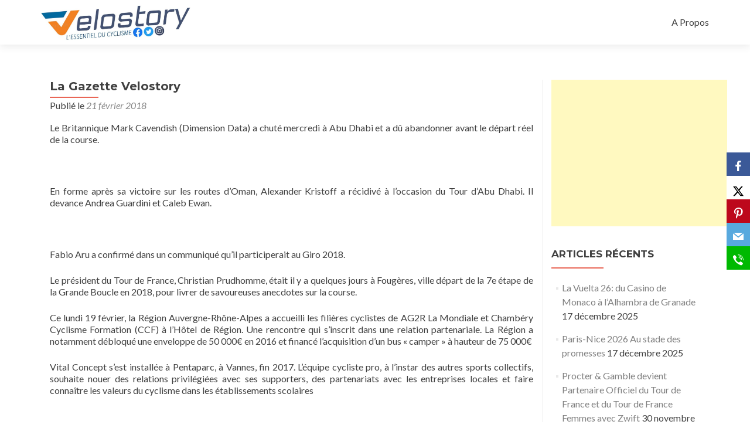

--- FILE ---
content_type: text/html; charset=UTF-8
request_url: http://www.velostory.net/pros/2018/la-gazette-velostory-12/
body_size: 9840
content:
<!DOCTYPE html>

<html lang="fr-FR">

<head>

<meta charset="UTF-8">
<meta name="viewport" content="width=device-width, initial-scale=1">
<link rel="profile" href="http://gmpg.org/xfn/11">
<link rel="pingback" href="http://www.velostory.net/xmlrpc.php">

<title>La Gazette Velostory &#8211; Velostory.net</title>
<meta name='robots' content='max-image-preview:large' />
<link rel='dns-prefetch' href='//fonts.googleapis.com' />
<link rel="alternate" type="application/rss+xml" title="Velostory.net &raquo; Flux" href="http://www.velostory.net/feed/" />
<link rel="alternate" type="application/rss+xml" title="Velostory.net &raquo; Flux des commentaires" href="http://www.velostory.net/comments/feed/" />
<link rel="alternate" type="application/rss+xml" title="Velostory.net &raquo; La Gazette Velostory Flux des commentaires" href="http://www.velostory.net/pros/2018/la-gazette-velostory-12/feed/" />
<script type="text/javascript">
window._wpemojiSettings = {"baseUrl":"https:\/\/s.w.org\/images\/core\/emoji\/14.0.0\/72x72\/","ext":".png","svgUrl":"https:\/\/s.w.org\/images\/core\/emoji\/14.0.0\/svg\/","svgExt":".svg","source":{"concatemoji":"http:\/\/www.velostory.net\/wp-includes\/js\/wp-emoji-release.min.js?ver=6.2.8"}};
/*! This file is auto-generated */
!function(e,a,t){var n,r,o,i=a.createElement("canvas"),p=i.getContext&&i.getContext("2d");function s(e,t){p.clearRect(0,0,i.width,i.height),p.fillText(e,0,0);e=i.toDataURL();return p.clearRect(0,0,i.width,i.height),p.fillText(t,0,0),e===i.toDataURL()}function c(e){var t=a.createElement("script");t.src=e,t.defer=t.type="text/javascript",a.getElementsByTagName("head")[0].appendChild(t)}for(o=Array("flag","emoji"),t.supports={everything:!0,everythingExceptFlag:!0},r=0;r<o.length;r++)t.supports[o[r]]=function(e){if(p&&p.fillText)switch(p.textBaseline="top",p.font="600 32px Arial",e){case"flag":return s("\ud83c\udff3\ufe0f\u200d\u26a7\ufe0f","\ud83c\udff3\ufe0f\u200b\u26a7\ufe0f")?!1:!s("\ud83c\uddfa\ud83c\uddf3","\ud83c\uddfa\u200b\ud83c\uddf3")&&!s("\ud83c\udff4\udb40\udc67\udb40\udc62\udb40\udc65\udb40\udc6e\udb40\udc67\udb40\udc7f","\ud83c\udff4\u200b\udb40\udc67\u200b\udb40\udc62\u200b\udb40\udc65\u200b\udb40\udc6e\u200b\udb40\udc67\u200b\udb40\udc7f");case"emoji":return!s("\ud83e\udef1\ud83c\udffb\u200d\ud83e\udef2\ud83c\udfff","\ud83e\udef1\ud83c\udffb\u200b\ud83e\udef2\ud83c\udfff")}return!1}(o[r]),t.supports.everything=t.supports.everything&&t.supports[o[r]],"flag"!==o[r]&&(t.supports.everythingExceptFlag=t.supports.everythingExceptFlag&&t.supports[o[r]]);t.supports.everythingExceptFlag=t.supports.everythingExceptFlag&&!t.supports.flag,t.DOMReady=!1,t.readyCallback=function(){t.DOMReady=!0},t.supports.everything||(n=function(){t.readyCallback()},a.addEventListener?(a.addEventListener("DOMContentLoaded",n,!1),e.addEventListener("load",n,!1)):(e.attachEvent("onload",n),a.attachEvent("onreadystatechange",function(){"complete"===a.readyState&&t.readyCallback()})),(e=t.source||{}).concatemoji?c(e.concatemoji):e.wpemoji&&e.twemoji&&(c(e.twemoji),c(e.wpemoji)))}(window,document,window._wpemojiSettings);
</script>
<style type="text/css">
img.wp-smiley,
img.emoji {
	display: inline !important;
	border: none !important;
	box-shadow: none !important;
	height: 1em !important;
	width: 1em !important;
	margin: 0 0.07em !important;
	vertical-align: -0.1em !important;
	background: none !important;
	padding: 0 !important;
}
</style>
	<link rel='stylesheet' id='wp-block-library-css' href='http://www.velostory.net/wp-includes/css/dist/block-library/style.min.css?ver=6.2.8' type='text/css' media='all' />
<link rel='stylesheet' id='classic-theme-styles-css' href='http://www.velostory.net/wp-includes/css/classic-themes.min.css?ver=6.2.8' type='text/css' media='all' />
<style id='global-styles-inline-css' type='text/css'>
body{--wp--preset--color--black: #000000;--wp--preset--color--cyan-bluish-gray: #abb8c3;--wp--preset--color--white: #ffffff;--wp--preset--color--pale-pink: #f78da7;--wp--preset--color--vivid-red: #cf2e2e;--wp--preset--color--luminous-vivid-orange: #ff6900;--wp--preset--color--luminous-vivid-amber: #fcb900;--wp--preset--color--light-green-cyan: #7bdcb5;--wp--preset--color--vivid-green-cyan: #00d084;--wp--preset--color--pale-cyan-blue: #8ed1fc;--wp--preset--color--vivid-cyan-blue: #0693e3;--wp--preset--color--vivid-purple: #9b51e0;--wp--preset--gradient--vivid-cyan-blue-to-vivid-purple: linear-gradient(135deg,rgba(6,147,227,1) 0%,rgb(155,81,224) 100%);--wp--preset--gradient--light-green-cyan-to-vivid-green-cyan: linear-gradient(135deg,rgb(122,220,180) 0%,rgb(0,208,130) 100%);--wp--preset--gradient--luminous-vivid-amber-to-luminous-vivid-orange: linear-gradient(135deg,rgba(252,185,0,1) 0%,rgba(255,105,0,1) 100%);--wp--preset--gradient--luminous-vivid-orange-to-vivid-red: linear-gradient(135deg,rgba(255,105,0,1) 0%,rgb(207,46,46) 100%);--wp--preset--gradient--very-light-gray-to-cyan-bluish-gray: linear-gradient(135deg,rgb(238,238,238) 0%,rgb(169,184,195) 100%);--wp--preset--gradient--cool-to-warm-spectrum: linear-gradient(135deg,rgb(74,234,220) 0%,rgb(151,120,209) 20%,rgb(207,42,186) 40%,rgb(238,44,130) 60%,rgb(251,105,98) 80%,rgb(254,248,76) 100%);--wp--preset--gradient--blush-light-purple: linear-gradient(135deg,rgb(255,206,236) 0%,rgb(152,150,240) 100%);--wp--preset--gradient--blush-bordeaux: linear-gradient(135deg,rgb(254,205,165) 0%,rgb(254,45,45) 50%,rgb(107,0,62) 100%);--wp--preset--gradient--luminous-dusk: linear-gradient(135deg,rgb(255,203,112) 0%,rgb(199,81,192) 50%,rgb(65,88,208) 100%);--wp--preset--gradient--pale-ocean: linear-gradient(135deg,rgb(255,245,203) 0%,rgb(182,227,212) 50%,rgb(51,167,181) 100%);--wp--preset--gradient--electric-grass: linear-gradient(135deg,rgb(202,248,128) 0%,rgb(113,206,126) 100%);--wp--preset--gradient--midnight: linear-gradient(135deg,rgb(2,3,129) 0%,rgb(40,116,252) 100%);--wp--preset--duotone--dark-grayscale: url('#wp-duotone-dark-grayscale');--wp--preset--duotone--grayscale: url('#wp-duotone-grayscale');--wp--preset--duotone--purple-yellow: url('#wp-duotone-purple-yellow');--wp--preset--duotone--blue-red: url('#wp-duotone-blue-red');--wp--preset--duotone--midnight: url('#wp-duotone-midnight');--wp--preset--duotone--magenta-yellow: url('#wp-duotone-magenta-yellow');--wp--preset--duotone--purple-green: url('#wp-duotone-purple-green');--wp--preset--duotone--blue-orange: url('#wp-duotone-blue-orange');--wp--preset--font-size--small: 13px;--wp--preset--font-size--medium: 20px;--wp--preset--font-size--large: 36px;--wp--preset--font-size--x-large: 42px;--wp--preset--spacing--20: 0.44rem;--wp--preset--spacing--30: 0.67rem;--wp--preset--spacing--40: 1rem;--wp--preset--spacing--50: 1.5rem;--wp--preset--spacing--60: 2.25rem;--wp--preset--spacing--70: 3.38rem;--wp--preset--spacing--80: 5.06rem;--wp--preset--shadow--natural: 6px 6px 9px rgba(0, 0, 0, 0.2);--wp--preset--shadow--deep: 12px 12px 50px rgba(0, 0, 0, 0.4);--wp--preset--shadow--sharp: 6px 6px 0px rgba(0, 0, 0, 0.2);--wp--preset--shadow--outlined: 6px 6px 0px -3px rgba(255, 255, 255, 1), 6px 6px rgba(0, 0, 0, 1);--wp--preset--shadow--crisp: 6px 6px 0px rgba(0, 0, 0, 1);}:where(.is-layout-flex){gap: 0.5em;}body .is-layout-flow > .alignleft{float: left;margin-inline-start: 0;margin-inline-end: 2em;}body .is-layout-flow > .alignright{float: right;margin-inline-start: 2em;margin-inline-end: 0;}body .is-layout-flow > .aligncenter{margin-left: auto !important;margin-right: auto !important;}body .is-layout-constrained > .alignleft{float: left;margin-inline-start: 0;margin-inline-end: 2em;}body .is-layout-constrained > .alignright{float: right;margin-inline-start: 2em;margin-inline-end: 0;}body .is-layout-constrained > .aligncenter{margin-left: auto !important;margin-right: auto !important;}body .is-layout-constrained > :where(:not(.alignleft):not(.alignright):not(.alignfull)){max-width: var(--wp--style--global--content-size);margin-left: auto !important;margin-right: auto !important;}body .is-layout-constrained > .alignwide{max-width: var(--wp--style--global--wide-size);}body .is-layout-flex{display: flex;}body .is-layout-flex{flex-wrap: wrap;align-items: center;}body .is-layout-flex > *{margin: 0;}:where(.wp-block-columns.is-layout-flex){gap: 2em;}.has-black-color{color: var(--wp--preset--color--black) !important;}.has-cyan-bluish-gray-color{color: var(--wp--preset--color--cyan-bluish-gray) !important;}.has-white-color{color: var(--wp--preset--color--white) !important;}.has-pale-pink-color{color: var(--wp--preset--color--pale-pink) !important;}.has-vivid-red-color{color: var(--wp--preset--color--vivid-red) !important;}.has-luminous-vivid-orange-color{color: var(--wp--preset--color--luminous-vivid-orange) !important;}.has-luminous-vivid-amber-color{color: var(--wp--preset--color--luminous-vivid-amber) !important;}.has-light-green-cyan-color{color: var(--wp--preset--color--light-green-cyan) !important;}.has-vivid-green-cyan-color{color: var(--wp--preset--color--vivid-green-cyan) !important;}.has-pale-cyan-blue-color{color: var(--wp--preset--color--pale-cyan-blue) !important;}.has-vivid-cyan-blue-color{color: var(--wp--preset--color--vivid-cyan-blue) !important;}.has-vivid-purple-color{color: var(--wp--preset--color--vivid-purple) !important;}.has-black-background-color{background-color: var(--wp--preset--color--black) !important;}.has-cyan-bluish-gray-background-color{background-color: var(--wp--preset--color--cyan-bluish-gray) !important;}.has-white-background-color{background-color: var(--wp--preset--color--white) !important;}.has-pale-pink-background-color{background-color: var(--wp--preset--color--pale-pink) !important;}.has-vivid-red-background-color{background-color: var(--wp--preset--color--vivid-red) !important;}.has-luminous-vivid-orange-background-color{background-color: var(--wp--preset--color--luminous-vivid-orange) !important;}.has-luminous-vivid-amber-background-color{background-color: var(--wp--preset--color--luminous-vivid-amber) !important;}.has-light-green-cyan-background-color{background-color: var(--wp--preset--color--light-green-cyan) !important;}.has-vivid-green-cyan-background-color{background-color: var(--wp--preset--color--vivid-green-cyan) !important;}.has-pale-cyan-blue-background-color{background-color: var(--wp--preset--color--pale-cyan-blue) !important;}.has-vivid-cyan-blue-background-color{background-color: var(--wp--preset--color--vivid-cyan-blue) !important;}.has-vivid-purple-background-color{background-color: var(--wp--preset--color--vivid-purple) !important;}.has-black-border-color{border-color: var(--wp--preset--color--black) !important;}.has-cyan-bluish-gray-border-color{border-color: var(--wp--preset--color--cyan-bluish-gray) !important;}.has-white-border-color{border-color: var(--wp--preset--color--white) !important;}.has-pale-pink-border-color{border-color: var(--wp--preset--color--pale-pink) !important;}.has-vivid-red-border-color{border-color: var(--wp--preset--color--vivid-red) !important;}.has-luminous-vivid-orange-border-color{border-color: var(--wp--preset--color--luminous-vivid-orange) !important;}.has-luminous-vivid-amber-border-color{border-color: var(--wp--preset--color--luminous-vivid-amber) !important;}.has-light-green-cyan-border-color{border-color: var(--wp--preset--color--light-green-cyan) !important;}.has-vivid-green-cyan-border-color{border-color: var(--wp--preset--color--vivid-green-cyan) !important;}.has-pale-cyan-blue-border-color{border-color: var(--wp--preset--color--pale-cyan-blue) !important;}.has-vivid-cyan-blue-border-color{border-color: var(--wp--preset--color--vivid-cyan-blue) !important;}.has-vivid-purple-border-color{border-color: var(--wp--preset--color--vivid-purple) !important;}.has-vivid-cyan-blue-to-vivid-purple-gradient-background{background: var(--wp--preset--gradient--vivid-cyan-blue-to-vivid-purple) !important;}.has-light-green-cyan-to-vivid-green-cyan-gradient-background{background: var(--wp--preset--gradient--light-green-cyan-to-vivid-green-cyan) !important;}.has-luminous-vivid-amber-to-luminous-vivid-orange-gradient-background{background: var(--wp--preset--gradient--luminous-vivid-amber-to-luminous-vivid-orange) !important;}.has-luminous-vivid-orange-to-vivid-red-gradient-background{background: var(--wp--preset--gradient--luminous-vivid-orange-to-vivid-red) !important;}.has-very-light-gray-to-cyan-bluish-gray-gradient-background{background: var(--wp--preset--gradient--very-light-gray-to-cyan-bluish-gray) !important;}.has-cool-to-warm-spectrum-gradient-background{background: var(--wp--preset--gradient--cool-to-warm-spectrum) !important;}.has-blush-light-purple-gradient-background{background: var(--wp--preset--gradient--blush-light-purple) !important;}.has-blush-bordeaux-gradient-background{background: var(--wp--preset--gradient--blush-bordeaux) !important;}.has-luminous-dusk-gradient-background{background: var(--wp--preset--gradient--luminous-dusk) !important;}.has-pale-ocean-gradient-background{background: var(--wp--preset--gradient--pale-ocean) !important;}.has-electric-grass-gradient-background{background: var(--wp--preset--gradient--electric-grass) !important;}.has-midnight-gradient-background{background: var(--wp--preset--gradient--midnight) !important;}.has-small-font-size{font-size: var(--wp--preset--font-size--small) !important;}.has-medium-font-size{font-size: var(--wp--preset--font-size--medium) !important;}.has-large-font-size{font-size: var(--wp--preset--font-size--large) !important;}.has-x-large-font-size{font-size: var(--wp--preset--font-size--x-large) !important;}
.wp-block-navigation a:where(:not(.wp-element-button)){color: inherit;}
:where(.wp-block-columns.is-layout-flex){gap: 2em;}
.wp-block-pullquote{font-size: 1.5em;line-height: 1.6;}
</style>
<link rel='stylesheet' id='obfx-module-pub-css-module-de-partage-social-0-css' href='http://www.velostory.net/wp-content/plugins/themeisle-companion/obfx_modules/social-sharing/css/public.css?ver=2.10.35' type='text/css' media='all' />
<link rel='stylesheet' id='obfx-module-pub-css-module-de-partage-social-1-css' href='http://www.velostory.net/wp-content/plugins/themeisle-companion/obfx_modules/social-sharing/css/vendor/socicon/socicon.css?ver=2.10.35' type='text/css' media='all' />
<link rel='stylesheet' id='zerif_font-css' href='//fonts.googleapis.com/css?family=Lato%3A300%2C400%2C700%2C400italic%7CMontserrat%3A400%2C700%7CHomemade+Apple&#038;subset=latin%2Clatin-ext' type='text/css' media='all' />
<link rel='stylesheet' id='zerif_font_all-css' href='//fonts.googleapis.com/css?family=Open+Sans%3A300%2C300italic%2C400%2C400italic%2C600%2C600italic%2C700%2C700italic%2C800%2C800italic&#038;subset=latin&#038;ver=6.2.8' type='text/css' media='all' />
<link rel='stylesheet' id='zerif_bootstrap_style-css' href='http://www.velostory.net/wp-content/themes/zerif-lite/css/bootstrap.css?ver=6.2.8' type='text/css' media='all' />
<link rel='stylesheet' id='zerif_fontawesome-css' href='http://www.velostory.net/wp-content/themes/zerif-lite/css/font-awesome.min.css?ver=v1' type='text/css' media='all' />
<link rel='stylesheet' id='zerif_style-css' href='http://www.velostory.net/wp-content/themes/zerif-lite/style.css?ver=1.8.5.48' type='text/css' media='all' />
<style id='zerif_style-inline-css' type='text/css'>
body.home.page:not(.page-template-template-frontpage) {
			background-image: none !important;
		}
</style>
<link rel='stylesheet' id='zerif_responsive_style-css' href='http://www.velostory.net/wp-content/themes/zerif-lite/css/responsive.css?ver=1.8.5.48' type='text/css' media='all' />
<!--[if lt IE 9]>
<link rel='stylesheet' id='zerif_ie_style-css' href='http://www.velostory.net/wp-content/themes/zerif-lite/css/ie.css?ver=1.8.5.48' type='text/css' media='all' />
<![endif]-->
<script type='text/javascript' src='http://www.velostory.net/wp-includes/js/jquery/jquery.min.js?ver=3.6.4' id='jquery-core-js'></script>
<script type='text/javascript' src='http://www.velostory.net/wp-includes/js/jquery/jquery-migrate.min.js?ver=3.4.0' id='jquery-migrate-js'></script>
<script type='text/javascript' id='pirate-forms-custom-spam-js-extra'>
/* <![CDATA[ */
var pf = {"spam":{"label":"Je suis humain !","value":"5f5411f21b"}};
/* ]]> */
</script>
<script type='text/javascript' src='http://www.velostory.net/wp-content/plugins/pirate-forms/public/js/custom-spam.js?ver=6.2.8' id='pirate-forms-custom-spam-js'></script>
<!--[if lt IE 9]>
<script type='text/javascript' src='http://www.velostory.net/wp-content/themes/zerif-lite/js/html5.js?ver=6.2.8' id='zerif_html5-js'></script>
<![endif]-->
<link rel="https://api.w.org/" href="http://www.velostory.net/wp-json/" /><link rel="alternate" type="application/json" href="http://www.velostory.net/wp-json/wp/v2/posts/1620" /><link rel="EditURI" type="application/rsd+xml" title="RSD" href="http://www.velostory.net/xmlrpc.php?rsd" />
<link rel="wlwmanifest" type="application/wlwmanifest+xml" href="http://www.velostory.net/wp-includes/wlwmanifest.xml" />
<meta name="generator" content="WordPress 6.2.8" />
<link rel="canonical" href="http://www.velostory.net/pros/2018/la-gazette-velostory-12/" />
<link rel='shortlink' href='http://www.velostory.net/?p=1620' />
<link rel="alternate" type="application/json+oembed" href="http://www.velostory.net/wp-json/oembed/1.0/embed?url=http%3A%2F%2Fwww.velostory.net%2Fpros%2F2018%2Fla-gazette-velostory-12%2F" />
<link rel="alternate" type="text/xml+oembed" href="http://www.velostory.net/wp-json/oembed/1.0/embed?url=http%3A%2F%2Fwww.velostory.net%2Fpros%2F2018%2Fla-gazette-velostory-12%2F&#038;format=xml" />
<!-- Saisissez vos scripts ici --><style type="text/css">.recentcomments a{display:inline !important;padding:0 !important;margin:0 !important;}</style><style type="text/css" id="custom-background-css">
body.custom-background { background-image: url("http://www.velostory.net/wp-content/uploads/2019/04/MSR_Alaphilippe.jpg"); background-position: left top; background-size: cover; background-repeat: no-repeat; background-attachment: fixed; }
</style>
	<link rel="icon" href="http://www.velostory.net/wp-content/uploads/2023/05/cropped-logo_V-32x32.png" sizes="32x32" />
<link rel="icon" href="http://www.velostory.net/wp-content/uploads/2023/05/cropped-logo_V-192x192.png" sizes="192x192" />
<link rel="apple-touch-icon" href="http://www.velostory.net/wp-content/uploads/2023/05/cropped-logo_V-180x180.png" />
<meta name="msapplication-TileImage" content="http://www.velostory.net/wp-content/uploads/2023/05/cropped-logo_V-270x270.png" />

</head>


	<body class="post-template-default single single-post postid-1620 single-format-standard wp-custom-logo group-blog" >

	

<div id="mobilebgfix">
	<div class="mobile-bg-fix-img-wrap">
		<div class="mobile-bg-fix-img"></div>
	</div>
	<div class="mobile-bg-fix-whole-site">


<header id="home" class="header" itemscope="itemscope" itemtype="http://schema.org/WPHeader">

	<div id="main-nav" class="navbar navbar-inverse bs-docs-nav" role="banner">

		<div class="container">

			
			<div class="navbar-header responsive-logo">

				<button class="navbar-toggle collapsed" type="button" data-toggle="collapse" data-target=".bs-navbar-collapse">

				<span class="sr-only">Afficher/masquer la navigation</span>

				<span class="icon-bar"></span>

				<span class="icon-bar"></span>

				<span class="icon-bar"></span>

				</button>

					<div class="navbar-brand" itemscope itemtype="http://schema.org/Organization">

						<a href="http://www.velostory.net/" class="custom-logo-link" rel="home"><img width="952" height="231" src="http://www.velostory.net/wp-content/uploads/2023/05/cropped-Velostory_logo_2023.jpg" class="custom-logo" alt="Velostory.net" decoding="async" srcset="http://www.velostory.net/wp-content/uploads/2023/05/cropped-Velostory_logo_2023.jpg 952w, http://www.velostory.net/wp-content/uploads/2023/05/cropped-Velostory_logo_2023-600x146.jpg 600w, http://www.velostory.net/wp-content/uploads/2023/05/cropped-Velostory_logo_2023-768x186.jpg 768w" sizes="(max-width: 952px) 100vw, 952px" /></a>
					</div> <!-- /.navbar-brand -->

				</div> <!-- /.navbar-header -->

			
		
		<nav class="navbar-collapse bs-navbar-collapse collapse" id="site-navigation" itemscope itemtype="http://schema.org/SiteNavigationElement">
			<a class="screen-reader-text skip-link" href="#content">Aller au contenu principal</a>
			<ul class="nav navbar-nav navbar-right responsive-nav main-nav-list"><li class="page_item page-item-5"><a href="http://www.velostory.net/a-propos/">A Propos</a></li>
</ul>		</nav>

		
		</div> <!-- /.container -->

		
	</div> <!-- /#main-nav -->
	<!-- / END TOP BAR -->

<div class="clear"></div>

</header> <!-- / END HOME SECTION  -->

<div id="content" class="site-content">

	<div class="container">
				<div class="content-left-wrap col-md-9">
						<div id="primary" class="content-area">
				<main itemscope itemtype="http://schema.org/WebPageElement" itemprop="mainContentOfPage" id="main" class="site-main">
				<article id="post-1620" class="post-1620 post type-post status-publish format-standard has-post-thumbnail hentry category-pros">

	<header class="entry-header">

		<h1 class="entry-title">La Gazette Velostory</h1>

		<div class="entry-meta">

			<span class="posted-on">Publié le <a href="http://www.velostory.net/pros/2018/la-gazette-velostory-12/" rel="bookmark"><time class="entry-date published" datetime="2018-02-21T14:27:44+01:00">21 février 2018</time></a></span><span class="byline"> par <span class="author vcard"><a class="url fn n" href="http://www.velostory.net/author/fabpress/">Fabien Faure</a></span></span>
		</div><!-- .entry-meta -->

	</header><!-- .entry-header -->

	<div class="entry-content">

		<p>Le Britannique Mark Cavendish (Dimension Data) a chuté mercredi à Abu Dhabi et a dû abandonner avant le départ réel de la course.</p>
<p>&nbsp;</p>
<p>En forme après sa victoire sur les routes d&rsquo;Oman, Alexander Kristoff a récidivé à l&rsquo;occasion du Tour d&rsquo;Abu Dhabi. Il devance Andrea Guardini et Caleb Ewan.</p>
<p>&nbsp;</p>
<p class="article__chapeau">Fabio Aru a confirmé dans un communiqué qu&rsquo;il participerait au Giro 2018.</p>
<p class="article__chapeau">
<p class="article__chapeau">Le président du Tour de France, Christian Prudhomme, était il y a quelques jours à Fougères, ville départ de la 7e étape de la Grande Boucle en 2018, pour livrer de savoureuses anecdotes sur la course.</p>
<p class="article__chapeau">
<p class="article__chapeau">Ce lundi 19 février, la Région Auvergne-Rhône-Alpes a accueilli les filières cyclistes de AG2R La Mondiale et Chambéry Cyclisme Formation (CCF) à l’Hôtel de Région. Une rencontre qui s’inscrit dans une relation partenariale. La Région a notamment débloqué une enveloppe de 50 000€ en 2016 et financé l’acquisition d’un bus « camper » à hauteur de 75 000€</p>
<p class="article__chapeau">
<p class="chapo">Vital Concept s&rsquo;est installée à Pentaparc, à Vannes, fin 2017. L&rsquo;équipe cycliste pro, à l&rsquo;instar des autres sports collectifs, souhaite nouer des relations privilégiées avec ses supporters, des partenariats avec les entreprises locales et faire connaître les valeurs du cyclisme dans les établissements scolaires</p>
<p class="article__chapeau"><em><strong> </strong></em></p>

	</div><!-- .entry-content -->

	<footer class="entry-footer">

		Cette entrée a été publiée dans <a href="http://www.velostory.net/category/pros/" rel="category tag">Cyclisme professionnel</a>. Sauvegarder le <a href="http://www.velostory.net/pros/2018/la-gazette-velostory-12/" rel="bookmark">permalien</a>.
		
	</footer><!-- .entry-footer -->

</article><!-- #post-## -->

	<nav class="navigation post-navigation" aria-label="Publications">
		<h2 class="screen-reader-text">Navigation de l’article</h2>
		<div class="nav-links"><div class="nav-previous"><a href="http://www.velostory.net/pros/2018/paris-roubaix-2018-du-pave-version-xxl/" rel="prev"><span class="meta-nav">&larr;</span> Paris-Roubaix 2018 : Du pavé version XXL !</a></div><div class="nav-next"><a href="http://www.velostory.net/pros/2018/lequipe-cycliste-fdj-pour-omloop-het-nieuwsblad-et-kuurne-brussel-kuurn/" rel="next">L&rsquo;Equipe Cycliste FDJ pour Omloop Het Nieuwsblad et Kuurne-Brussel-Kuurn <span class="meta-nav">&rarr;</span></a></div></div>
	</nav>
<div id="comments" class="comments-area">

	
	
		<div id="respond" class="comment-respond">
		<h3 id="reply-title" class="comment-reply-title">Laisser un commentaire <small><a rel="nofollow" id="cancel-comment-reply-link" href="/pros/2018/la-gazette-velostory-12/#respond" style="display:none;">Annuler la réponse</a></small></h3><p class="must-log-in">Vous devez <a href="http://www.velostory.net/wp-login.php?redirect_to=http%3A%2F%2Fwww.velostory.net%2Fpros%2F2018%2Fla-gazette-velostory-12%2F">vous connecter</a> pour publier un commentaire.</p>	</div><!-- #respond -->
	
</div><!-- #comments -->
				</main><!-- #main -->
			</div><!-- #primary -->
					</div><!-- .content-left-wrap -->
						<div class="sidebar-wrap col-md-3 content-left-wrap">
			

	<div id="secondary" class="widget-area" role="complementary">

		
		<aside id="text-3" class="widget widget_text">			<div class="textwidget"><script async src="//pagead2.googlesyndication.com/pagead/js/adsbygoogle.js"></script>
<!-- rectangle -->
<ins class="adsbygoogle"
     style="display:inline-block;width:300px;height:250px"
     data-ad-client="ca-pub-0087214659506786"
     data-ad-slot="7331779445"></ins>
<script>
(adsbygoogle = window.adsbygoogle || []).push({});
</script></div>
		</aside>
		<aside id="recent-posts-2" class="widget widget_recent_entries">
		<h2 class="widget-title">Articles récents</h2>
		<ul>
											<li>
					<a href="http://www.velostory.net/pros/2025/la-vuelta-26-du-casino-de-monaco-a-lalhambra-de-granade/">La Vuelta 26: du Casino de Monaco à l&rsquo;Alhambra de Granade</a>
											<span class="post-date">17 décembre 2025</span>
									</li>
											<li>
					<a href="http://www.velostory.net/pros/2025/paris-nice-2026-au-stade-des-promesses/">Paris-Nice 2026 Au stade des promesses</a>
											<span class="post-date">17 décembre 2025</span>
									</li>
											<li>
					<a href="http://www.velostory.net/divers/2025/procter-gamble-devient-partenaire-officiel-du-tour-de-france-et-du-tour-de-france-femmes-avec-zwift/">Procter &amp; Gamble devient Partenaire Officiel du Tour de France et du Tour de France Femmes avec Zwift</a>
											<span class="post-date">30 novembre 2025</span>
									</li>
											<li>
					<a href="http://www.velostory.net/pros/2025/la-vuelta-26-debutera-par-un-contre-la-montre-individuel-a-monaco/">La Vuelta 26 débutera par un contre-la-montre individuel à Monaco</a>
											<span class="post-date">28 octobre 2025</span>
									</li>
											<li>
					<a href="http://www.velostory.net/divers/tour-de-france-2026/2025/tour-de-france-femmes-2026-avec-zwift/">Tour de France femmes 2026 avec Zwift</a>
											<span class="post-date">23 octobre 2025</span>
									</li>
											<li>
					<a href="http://www.velostory.net/divers/tour-de-france-2026/2025/tour-de-france-2026-facon-crescendo/">Tour de France 2026 Façon crescendo</a>
											<span class="post-date">23 octobre 2025</span>
									</li>
					</ul>

		</aside><aside id="recent-comments-2" class="widget widget_recent_comments"><h2 class="widget-title">Derniers commentaires</h2><ul id="recentcomments"></ul></aside><aside id="archives-2" class="widget widget_archive"><h2 class="widget-title">Archives</h2>		<label class="screen-reader-text" for="archives-dropdown-2">Archives</label>
		<select id="archives-dropdown-2" name="archive-dropdown">
			
			<option value="">Sélectionner un mois</option>
				<option value='http://www.velostory.net/2025/12/'> décembre 2025 &nbsp;(2)</option>
	<option value='http://www.velostory.net/2025/11/'> novembre 2025 &nbsp;(1)</option>
	<option value='http://www.velostory.net/2025/10/'> octobre 2025 &nbsp;(15)</option>
	<option value='http://www.velostory.net/2025/09/'> septembre 2025 &nbsp;(17)</option>
	<option value='http://www.velostory.net/2025/08/'> août 2025 &nbsp;(54)</option>
	<option value='http://www.velostory.net/2025/07/'> juillet 2025 &nbsp;(26)</option>
	<option value='http://www.velostory.net/2025/06/'> juin 2025 &nbsp;(51)</option>
	<option value='http://www.velostory.net/2025/05/'> mai 2025 &nbsp;(42)</option>
	<option value='http://www.velostory.net/2025/04/'> avril 2025 &nbsp;(49)</option>
	<option value='http://www.velostory.net/2025/03/'> mars 2025 &nbsp;(45)</option>
	<option value='http://www.velostory.net/2025/02/'> février 2025 &nbsp;(42)</option>
	<option value='http://www.velostory.net/2025/01/'> janvier 2025 &nbsp;(5)</option>
	<option value='http://www.velostory.net/2024/12/'> décembre 2024 &nbsp;(2)</option>
	<option value='http://www.velostory.net/2024/11/'> novembre 2024 &nbsp;(2)</option>
	<option value='http://www.velostory.net/2024/10/'> octobre 2024 &nbsp;(4)</option>
	<option value='http://www.velostory.net/2024/09/'> septembre 2024 &nbsp;(24)</option>
	<option value='http://www.velostory.net/2024/08/'> août 2024 &nbsp;(55)</option>
	<option value='http://www.velostory.net/2024/07/'> juillet 2024 &nbsp;(28)</option>
	<option value='http://www.velostory.net/2024/06/'> juin 2024 &nbsp;(37)</option>
	<option value='http://www.velostory.net/2024/05/'> mai 2024 &nbsp;(39)</option>
	<option value='http://www.velostory.net/2024/04/'> avril 2024 &nbsp;(38)</option>
	<option value='http://www.velostory.net/2024/03/'> mars 2024 &nbsp;(38)</option>
	<option value='http://www.velostory.net/2024/02/'> février 2024 &nbsp;(47)</option>
	<option value='http://www.velostory.net/2024/01/'> janvier 2024 &nbsp;(19)</option>
	<option value='http://www.velostory.net/2023/12/'> décembre 2023 &nbsp;(3)</option>
	<option value='http://www.velostory.net/2023/11/'> novembre 2023 &nbsp;(2)</option>
	<option value='http://www.velostory.net/2023/10/'> octobre 2023 &nbsp;(13)</option>
	<option value='http://www.velostory.net/2023/09/'> septembre 2023 &nbsp;(32)</option>
	<option value='http://www.velostory.net/2023/08/'> août 2023 &nbsp;(48)</option>
	<option value='http://www.velostory.net/2023/07/'> juillet 2023 &nbsp;(40)</option>
	<option value='http://www.velostory.net/2023/06/'> juin 2023 &nbsp;(42)</option>
	<option value='http://www.velostory.net/2023/05/'> mai 2023 &nbsp;(69)</option>
	<option value='http://www.velostory.net/2023/04/'> avril 2023 &nbsp;(53)</option>
	<option value='http://www.velostory.net/2023/03/'> mars 2023 &nbsp;(43)</option>
	<option value='http://www.velostory.net/2023/02/'> février 2023 &nbsp;(55)</option>
	<option value='http://www.velostory.net/2023/01/'> janvier 2023 &nbsp;(18)</option>
	<option value='http://www.velostory.net/2022/12/'> décembre 2022 &nbsp;(1)</option>
	<option value='http://www.velostory.net/2022/11/'> novembre 2022 &nbsp;(2)</option>
	<option value='http://www.velostory.net/2022/10/'> octobre 2022 &nbsp;(10)</option>
	<option value='http://www.velostory.net/2022/09/'> septembre 2022 &nbsp;(23)</option>
	<option value='http://www.velostory.net/2022/08/'> août 2022 &nbsp;(55)</option>
	<option value='http://www.velostory.net/2022/07/'> juillet 2022 &nbsp;(36)</option>
	<option value='http://www.velostory.net/2022/06/'> juin 2022 &nbsp;(59)</option>
	<option value='http://www.velostory.net/2022/05/'> mai 2022 &nbsp;(76)</option>
	<option value='http://www.velostory.net/2022/04/'> avril 2022 &nbsp;(70)</option>
	<option value='http://www.velostory.net/2022/03/'> mars 2022 &nbsp;(45)</option>
	<option value='http://www.velostory.net/2022/02/'> février 2022 &nbsp;(56)</option>
	<option value='http://www.velostory.net/2022/01/'> janvier 2022 &nbsp;(11)</option>
	<option value='http://www.velostory.net/2021/12/'> décembre 2021 &nbsp;(6)</option>
	<option value='http://www.velostory.net/2021/11/'> novembre 2021 &nbsp;(5)</option>
	<option value='http://www.velostory.net/2021/10/'> octobre 2021 &nbsp;(19)</option>
	<option value='http://www.velostory.net/2021/09/'> septembre 2021 &nbsp;(25)</option>
	<option value='http://www.velostory.net/2021/08/'> août 2021 &nbsp;(51)</option>
	<option value='http://www.velostory.net/2021/07/'> juillet 2021 &nbsp;(40)</option>
	<option value='http://www.velostory.net/2021/06/'> juin 2021 &nbsp;(51)</option>
	<option value='http://www.velostory.net/2021/05/'> mai 2021 &nbsp;(59)</option>
	<option value='http://www.velostory.net/2021/04/'> avril 2021 &nbsp;(42)</option>
	<option value='http://www.velostory.net/2021/03/'> mars 2021 &nbsp;(45)</option>
	<option value='http://www.velostory.net/2021/02/'> février 2021 &nbsp;(35)</option>
	<option value='http://www.velostory.net/2021/01/'> janvier 2021 &nbsp;(7)</option>
	<option value='http://www.velostory.net/2020/12/'> décembre 2020 &nbsp;(6)</option>
	<option value='http://www.velostory.net/2020/11/'> novembre 2020 &nbsp;(25)</option>
	<option value='http://www.velostory.net/2020/10/'> octobre 2020 &nbsp;(48)</option>
	<option value='http://www.velostory.net/2020/09/'> septembre 2020 &nbsp;(26)</option>
	<option value='http://www.velostory.net/2020/08/'> août 2020 &nbsp;(45)</option>
	<option value='http://www.velostory.net/2020/07/'> juillet 2020 &nbsp;(25)</option>
	<option value='http://www.velostory.net/2020/06/'> juin 2020 &nbsp;(9)</option>
	<option value='http://www.velostory.net/2020/05/'> mai 2020 &nbsp;(10)</option>
	<option value='http://www.velostory.net/2020/04/'> avril 2020 &nbsp;(5)</option>
	<option value='http://www.velostory.net/2020/03/'> mars 2020 &nbsp;(18)</option>
	<option value='http://www.velostory.net/2020/02/'> février 2020 &nbsp;(33)</option>
	<option value='http://www.velostory.net/2020/01/'> janvier 2020 &nbsp;(12)</option>
	<option value='http://www.velostory.net/2019/12/'> décembre 2019 &nbsp;(7)</option>
	<option value='http://www.velostory.net/2019/11/'> novembre 2019 &nbsp;(5)</option>
	<option value='http://www.velostory.net/2019/10/'> octobre 2019 &nbsp;(9)</option>
	<option value='http://www.velostory.net/2019/09/'> septembre 2019 &nbsp;(31)</option>
	<option value='http://www.velostory.net/2019/08/'> août 2019 &nbsp;(38)</option>
	<option value='http://www.velostory.net/2019/07/'> juillet 2019 &nbsp;(27)</option>
	<option value='http://www.velostory.net/2019/06/'> juin 2019 &nbsp;(30)</option>
	<option value='http://www.velostory.net/2019/05/'> mai 2019 &nbsp;(47)</option>
	<option value='http://www.velostory.net/2019/04/'> avril 2019 &nbsp;(21)</option>
	<option value='http://www.velostory.net/2019/03/'> mars 2019 &nbsp;(41)</option>
	<option value='http://www.velostory.net/2019/02/'> février 2019 &nbsp;(41)</option>
	<option value='http://www.velostory.net/2019/01/'> janvier 2019 &nbsp;(17)</option>
	<option value='http://www.velostory.net/2018/12/'> décembre 2018 &nbsp;(9)</option>
	<option value='http://www.velostory.net/2018/11/'> novembre 2018 &nbsp;(9)</option>
	<option value='http://www.velostory.net/2018/10/'> octobre 2018 &nbsp;(15)</option>
	<option value='http://www.velostory.net/2018/09/'> septembre 2018 &nbsp;(32)</option>
	<option value='http://www.velostory.net/2018/08/'> août 2018 &nbsp;(81)</option>
	<option value='http://www.velostory.net/2018/07/'> juillet 2018 &nbsp;(43)</option>
	<option value='http://www.velostory.net/2018/06/'> juin 2018 &nbsp;(67)</option>
	<option value='http://www.velostory.net/2018/05/'> mai 2018 &nbsp;(78)</option>
	<option value='http://www.velostory.net/2018/04/'> avril 2018 &nbsp;(36)</option>
	<option value='http://www.velostory.net/2018/03/'> mars 2018 &nbsp;(54)</option>
	<option value='http://www.velostory.net/2018/02/'> février 2018 &nbsp;(40)</option>
	<option value='http://www.velostory.net/2018/01/'> janvier 2018 &nbsp;(16)</option>
	<option value='http://www.velostory.net/2017/12/'> décembre 2017 &nbsp;(7)</option>
	<option value='http://www.velostory.net/2017/11/'> novembre 2017 &nbsp;(11)</option>
	<option value='http://www.velostory.net/2017/10/'> octobre 2017 &nbsp;(18)</option>
	<option value='http://www.velostory.net/2017/09/'> septembre 2017 &nbsp;(25)</option>
	<option value='http://www.velostory.net/2017/08/'> août 2017 &nbsp;(74)</option>
	<option value='http://www.velostory.net/2017/07/'> juillet 2017 &nbsp;(38)</option>
	<option value='http://www.velostory.net/2017/06/'> juin 2017 &nbsp;(61)</option>
	<option value='http://www.velostory.net/2017/05/'> mai 2017 &nbsp;(25)</option>

		</select>

<script type="text/javascript">
/* <![CDATA[ */
(function() {
	var dropdown = document.getElementById( "archives-dropdown-2" );
	function onSelectChange() {
		if ( dropdown.options[ dropdown.selectedIndex ].value !== '' ) {
			document.location.href = this.options[ this.selectedIndex ].value;
		}
	}
	dropdown.onchange = onSelectChange;
})();
/* ]]> */
</script>
			</aside><aside id="categories-2" class="widget widget_categories"><h2 class="widget-title">Catégories</h2>
			<ul>
					<li class="cat-item cat-item-7"><a href="http://www.velostory.net/category/coups-de-coeur-lecture-velostory/">Coups de coeur lecture Velostory</a>
</li>
	<li class="cat-item cat-item-3"><a href="http://www.velostory.net/category/amateurs/">Cyclisme amateur</a>
</li>
	<li class="cat-item cat-item-2"><a href="http://www.velostory.net/category/pros/">Cyclisme professionnel</a>
<ul class='children'>
	<li class="cat-item cat-item-43"><a href="http://www.velostory.net/category/pros/tour-de-france-2021-pros/">Tour de France 2021</a>
</li>
</ul>
</li>
	<li class="cat-item cat-item-4"><a href="http://www.velostory.net/category/divers/">Divers</a>
<ul class='children'>
	<li class="cat-item cat-item-48"><a href="http://www.velostory.net/category/divers/tour-de-france-2026/">Tour de France 2026</a>
</li>
</ul>
</li>
	<li class="cat-item cat-item-1"><a href="http://www.velostory.net/category/non-classe/">Non classé</a>
</li>
	<li class="cat-item cat-item-5"><a href="http://www.velostory.net/category/tourdefrance/">Tour de France 2017</a>
</li>
	<li class="cat-item cat-item-30"><a href="http://www.velostory.net/category/tour-de-france-2018/">Tour de France 2018</a>
</li>
	<li class="cat-item cat-item-33"><a href="http://www.velostory.net/category/tour-de-france-2019/">Tour de France 2019</a>
</li>
	<li class="cat-item cat-item-41"><a href="http://www.velostory.net/category/tour-de-france-2020/">Tour de France 2020</a>
</li>
	<li class="cat-item cat-item-42"><a href="http://www.velostory.net/category/tour-de-france-2021/">Tour de France 2021</a>
</li>
	<li class="cat-item cat-item-45"><a href="http://www.velostory.net/category/tour-de-france-2022/">Tour de France 2022</a>
</li>
	<li class="cat-item cat-item-44"><a href="http://www.velostory.net/category/tour-de-france-2023/">Tour de France 2023</a>
</li>
	<li class="cat-item cat-item-46"><a href="http://www.velostory.net/category/tour-de-france-2024/">Tour de France 2024</a>
</li>
	<li class="cat-item cat-item-47"><a href="http://www.velostory.net/category/tour-de-france-2025/">Tour de France 2025</a>
</li>
			</ul>

			</aside><aside id="meta-2" class="widget widget_meta"><h2 class="widget-title">Méta</h2>
		<ul>
						<li><a href="http://www.velostory.net/wp-login.php">Connexion</a></li>
			<li><a href="http://www.velostory.net/feed/">Flux des publications</a></li>
			<li><a href="http://www.velostory.net/comments/feed/">Flux des commentaires</a></li>

			<li><a href="https://fr.wordpress.org/">Site de WordPress-FR</a></li>
		</ul>

		</aside>
		
	</div><!-- #secondary -->

			</div><!-- .sidebar-wrap -->
			</div><!-- .container -->

</div><!-- .site-content -->


<footer id="footer" itemscope="itemscope" itemtype="http://schema.org/WPFooter">

	
	<div class="container">

		
		<div class="col-md-3 company-details"><div class="zerif-footer-address">Velostory.net
FRANCE</div></div><div class="col-md-3 company-details"><div class="zerif-footer-email">webmaster@velostory.net</div></div><div class="col-md-3 company-details"><div class="icon-top blue-text"><a href="tel: https://www.facebook.com/Velostory/"><img src="http://www.velostory.net/wp-content/uploads/2017/05/FB-logo_60x60.png" alt="" /></a></div><div class="zerif-footer-phone">https://www.facebook.com/Velostory/</div></div><div class="col-md-3 copyright"><ul class="social"><li id="facebook"><a target="_blank" href="https://www.facebook.com/Velostory/"><span class="sr-only">Lien Facebook</span> <i class="fa fa-facebook"></i></a></li><li id="twitter"><a target="_blank" href="https://twitter.com/Velostory_net"><span class="sr-only">Lien Twitter</span> <i class="fa fa-twitter"></i></a></li></ul><!-- .social --><p id="zerif-copyright">©Velostory.net</p><div class="zerif-copyright-box"><a class="zerif-copyright" rel="nofollow">Zerif Lite </a>Développé par <a class="zerif-copyright" href="https://themeisle.com"  target="_blank" rel="nofollow">ThemeIsle</a></div></div>	</div> <!-- / END CONTAINER -->

</footer> <!-- / END FOOOTER  -->


	</div><!-- mobile-bg-fix-whole-site -->
</div><!-- .mobile-bg-fix-wrap -->


	<ul class="obfx-sharing
	obfx-sharing-right obfx-sharing-bottom	">
					<li class="">
				<a class = "facebook"
					aria-label="Facebook"
										 href="https://www.facebook.com/sharer.php?u=http://www.velostory.net/pros/2018/la-gazette-velostory-12/">
					<i class="socicon-facebook"></i>
									</a>
			</li>
					<li class="">
				<a class = "twitter"
					aria-label="X"
										 href="https://twitter.com/intent/tweet?url=http://www.velostory.net/pros/2018/la-gazette-velostory-12/&#038;text=La%20Gazette%20Velostory&#038;hashtags=Cyclisme%20professionnel">
					<i class="socicon-twitter"></i>
									</a>
			</li>
					<li class="">
				<a class = "pinterest"
					aria-label="Pinterest"
										 href="https://pinterest.com/pin/create/bookmarklet/?media=http://www.velostory.net/wp-content/uploads/2017/08/79587-ce4cf-profile_large.jpg&#038;url=http://www.velostory.net/pros/2018/la-gazette-velostory-12/&#038;description=La%20Gazette%20Velostory">
					<i class="socicon-pinterest"></i>
									</a>
			</li>
					<li class="">
				<a class = "mail"
					aria-label="Email"
										 href="mailto:?&#038;subject=La%20Gazette%20Velostory&#038;body=http://www.velostory.net/pros/2018/la-gazette-velostory-12/">
					<i class="socicon-mail"></i>
									</a>
			</li>
					<li class="">
				<a class = "viber"
					aria-label="SMS"
										 href="sms://?&#038;body=La%20Gazette%20Velostory%20-%20http://www.velostory.net/pros/2018/la-gazette-velostory-12/">
					<i class="socicon-viber"></i>
									</a>
			</li>
			</ul>
	<!-- Saisissez vos scripts ici --><script type='text/javascript' src='http://www.velostory.net/wp-content/plugins/themeisle-companion/obfx_modules/social-sharing/js/public.js?ver=2.10.35' id='obfx-module-pub-js-social-sharing-0-js'></script>
<script type='text/javascript' src='http://www.velostory.net/wp-content/themes/zerif-lite/js/bootstrap.min.js?ver=1.8.5.48' id='zerif_bootstrap_script-js'></script>
<script type='text/javascript' src='http://www.velostory.net/wp-content/themes/zerif-lite/js/jquery.knob.js?ver=1.8.5.48' id='zerif_knob_nav-js'></script>
<script type='text/javascript' src='http://www.velostory.net/wp-content/themes/zerif-lite/js/smoothscroll.js?ver=1.8.5.48' id='zerif_smoothscroll-js'></script>
<script type='text/javascript' src='http://www.velostory.net/wp-content/themes/zerif-lite/js/scrollReveal.js?ver=1.8.5.48' id='zerif_scrollReveal_script-js'></script>
<script type='text/javascript' src='http://www.velostory.net/wp-content/themes/zerif-lite/js/zerif.js?ver=1.8.5.48' id='zerif_script-js'></script>
<script type='text/javascript' src='http://www.velostory.net/wp-includes/js/comment-reply.min.js?ver=6.2.8' id='comment-reply-js'></script>


</body>

</html>


--- FILE ---
content_type: text/html; charset=utf-8
request_url: https://www.google.com/recaptcha/api2/aframe
body_size: 268
content:
<!DOCTYPE HTML><html><head><meta http-equiv="content-type" content="text/html; charset=UTF-8"></head><body><script nonce="dj4lc3xPjOmwW9pEXO7_LQ">/** Anti-fraud and anti-abuse applications only. See google.com/recaptcha */ try{var clients={'sodar':'https://pagead2.googlesyndication.com/pagead/sodar?'};window.addEventListener("message",function(a){try{if(a.source===window.parent){var b=JSON.parse(a.data);var c=clients[b['id']];if(c){var d=document.createElement('img');d.src=c+b['params']+'&rc='+(localStorage.getItem("rc::a")?sessionStorage.getItem("rc::b"):"");window.document.body.appendChild(d);sessionStorage.setItem("rc::e",parseInt(sessionStorage.getItem("rc::e")||0)+1);localStorage.setItem("rc::h",'1768678618343');}}}catch(b){}});window.parent.postMessage("_grecaptcha_ready", "*");}catch(b){}</script></body></html>

--- FILE ---
content_type: text/css
request_url: http://www.velostory.net/wp-content/plugins/themeisle-companion/obfx_modules/social-sharing/css/vendor/socicon/socicon.css?ver=2.10.35
body_size: 2012
content:
@font-face {
	font-family: "Socicon";
  	src:  url('fonts/Socicon.woff2?2y44c5') format('woff2'), url('fonts/Socicon.woff?2y44c5') format('woff'), url('fonts/Socicon.ttf?2y44c5') format('truetype');
	font-weight: normal;
	font-style: normal;
}

[class^="socicon-"],
[class*=" socicon-"] {
	/* use !important to prevent issues with browser extensions that change fonts */
	font-family: "Socicon" !important;
	font-weight: normal;
	font-style: normal;
	font-variant: normal;
	/* Better Font Rendering =========== */
	-webkit-font-smoothing: antialiased;
	-moz-osx-font-smoothing: grayscale;
	line-height: 1;
	text-transform: none;

	speak: none;
}

.socicon-augment:before {
	content: "\e908";
}

.socicon-bitbucket:before {
	content: "\e909";
}

.socicon-fyuse:before {
	content: "\e90a";
}

.socicon-yt-gaming:before {
	content: "\e90b";
}

.socicon-sketchfab:before {
	content: "\e90c";
}

.socicon-mobcrush:before {
	content: "\e90d";
}

.socicon-microsoft:before {
	content: "\e90e";
}

.socicon-pandora:before {
	content: "\e907";
}

.socicon-messenger:before {
	content: "\e906";
}

.socicon-gamewisp:before {
	content: "\e905";
}

.socicon-bloglovin:before {
	content: "\e904";
}

.socicon-tunein:before {
	content: "\e903";
}

.socicon-gamejolt:before {
	content: "\e901";
}

.socicon-trello:before {
	content: "\e902";
}

.socicon-spreadshirt:before {
	content: "\e900";
}

.socicon-500px:before {
	content: "\e000";
}

.socicon-8tracks:before {
	content: "\e001";
}

.socicon-airbnb:before {
	content: "\e002";
}

.socicon-alliance:before {
	content: "\e003";
}

.socicon-amazon:before {
	content: "\e004";
}

.socicon-amplement:before {
	content: "\e005";
}

.socicon-android:before {
	content: "\e006";
}

.socicon-angellist:before {
	content: "\e007";
}

.socicon-apple:before {
	content: "\e008";
}

.socicon-appnet:before {
	content: "\e009";
}

.socicon-baidu:before {
	content: "\e00a";
}

.socicon-bandcamp:before {
	content: "\e00b";
}

.socicon-battlenet:before {
	content: "\e00c";
}

.socicon-mixer:before {
	content: "\e00d";
}

.socicon-bebee:before {
	content: "\e00e";
}

.socicon-bebo:before {
	content: "\e00f";
}

.socicon-behance:before {
	content: "\e010";
}

.socicon-blizzard:before {
	content: "\e011";
}

.socicon-blogger:before {
	content: "\e012";
}

.socicon-buffer:before {
	content: "\e013";
}

.socicon-chrome:before {
	content: "\e014";
}

.socicon-coderwall:before {
	content: "\e015";
}

.socicon-curse:before {
	content: "\e016";
}

.socicon-dailymotion:before {
	content: "\e017";
}

.socicon-deezer:before {
	content: "\e018";
}

.socicon-delicious:before {
	content: "\e019";
}

.socicon-deviantart:before {
	content: "\e01a";
}

.socicon-diablo:before {
	content: "\e01b";
}

.socicon-digg:before {
	content: "\e01c";
}

.socicon-discord:before {
	content: "\e01d";
}

.socicon-disqus:before {
	content: "\e01e";
}

.socicon-douban:before {
	content: "\e01f";
}

.socicon-draugiem:before {
	content: "\e020";
}

.socicon-dribbble:before {
	content: "\e021";
}

.socicon-drupal:before {
	content: "\e022";
}

.socicon-ebay:before {
	content: "\e023";
}

.socicon-ello:before {
	content: "\e024";
}

.socicon-endomodo:before {
	content: "\e025";
}

.socicon-envato:before {
	content: "\e026";
}

.socicon-etsy:before {
	content: "\e027";
}

.socicon-facebook:before {
	content: "\e028";
}

.socicon-feedburner:before {
	content: "\e029";
}

.socicon-filmweb:before {
	content: "\e02a";
}

.socicon-firefox:before {
	content: "\e02b";
}

.socicon-flattr:before {
	content: "\e02c";
}

.socicon-flickr:before {
	content: "\e02d";
}

.socicon-formulr:before {
	content: "\e02e";
}

.socicon-forrst:before {
	content: "\e02f";
}

.socicon-foursquare:before {
	content: "\e030";
}

.socicon-friendfeed:before {
	content: "\e031";
}

.socicon-github:before {
	content: "\e032";
}

.socicon-goodreads:before {
	content: "\e033";
}

.socicon-google:before {
	content: "\e034";
}

.socicon-googlescholar:before {
	content: "\e035";
}

.socicon-googlegroups:before {
	content: "\e036";
}

.socicon-googlephotos:before {
	content: "\e037";
}

.socicon-grooveshark:before {
	content: "\e039";
}

.socicon-hackerrank:before {
	content: "\e03a";
}

.socicon-hearthstone:before {
	content: "\e03b";
}

.socicon-hellocoton:before {
	content: "\e03c";
}

.socicon-heroes:before {
	content: "\e03d";
}

.socicon-hitbox:before {
	content: "\e03e";
}

.socicon-horde:before {
	content: "\e03f";
}

.socicon-houzz:before {
	content: "\e040";
}

.socicon-icq:before {
	content: "\e041";
}

.socicon-identica:before {
	content: "\e042";
}

.socicon-imdb:before {
	content: "\e043";
}

.socicon-instagram:before {
	content: "\e044";
}

.socicon-issuu:before {
	content: "\e045";
}

.socicon-istock:before {
	content: "\e046";
}

.socicon-itunes:before {
	content: "\e047";
}

.socicon-keybase:before {
	content: "\e048";
}

.socicon-lanyrd:before {
	content: "\e049";
}

.socicon-lastfm:before {
	content: "\e04a";
}

.socicon-line:before {
	content: "\e04b";
}

.socicon-linkedin:before {
	content: "\e04c";
}

.socicon-livejournal:before {
	content: "\e04d";
}

.socicon-lyft:before {
	content: "\e04e";
}

.socicon-macos:before {
	content: "\e04f";
}

.socicon-mail:before {
	content: "\e050";
}

.socicon-medium:before {
	content: "\e051";
}

.socicon-meetup:before {
	content: "\e052";
}

.socicon-mixcloud:before {
	content: "\e053";
}

.socicon-modelmayhem:before {
	content: "\e054";
}

.socicon-mumble:before {
	content: "\e055";
}

.socicon-myspace:before {
	content: "\e056";
}

.socicon-newsvine:before {
	content: "\e057";
}

.socicon-nintendo:before {
	content: "\e058";
}

.socicon-npm:before {
	content: "\e059";
}

.socicon-odnoklassniki:before {
	content: "\e05a";
}

.socicon-openid:before {
	content: "\e05b";
}

.socicon-opera:before {
	content: "\e05c";
}

.socicon-outlook:before {
	content: "\e05d";
}

.socicon-overwatch:before {
	content: "\e05e";
}

.socicon-patreon:before {
	content: "\e05f";
}

.socicon-paypal:before {
	content: "\e060";
}

.socicon-periscope:before {
	content: "\e061";
}

.socicon-persona:before {
	content: "\e062";
}

.socicon-pinterest:before {
	content: "\e063";
}

.socicon-play:before {
	content: "\e064";
}

.socicon-player:before {
	content: "\e065";
}

.socicon-playstation:before {
	content: "\e066";
}

.socicon-pocket:before {
	content: "\e067";
}

.socicon-qq:before {
	content: "\e068";
}

.socicon-quora:before {
	content: "\e069";
}

.socicon-raidcall:before {
	content: "\e06a";
}

.socicon-ravelry:before {
	content: "\e06b";
}

.socicon-reddit:before {
	content: "\e06c";
}

.socicon-renren:before {
	content: "\e06d";
}

.socicon-researchgate:before {
	content: "\e06e";
}

.socicon-residentadvisor:before {
	content: "\e06f";
}

.socicon-reverbnation:before {
	content: "\e070";
}

.socicon-rss:before {
	content: "\e071";
}

.socicon-sharethis:before {
	content: "\e072";
}

.socicon-skype:before {
	content: "\e073";
}

.socicon-slideshare:before {
	content: "\e074";
}

.socicon-smugmug:before {
	content: "\e075";
}

.socicon-snapchat:before {
	content: "\e076";
}

.socicon-songkick:before {
	content: "\e077";
}

.socicon-soundcloud:before {
	content: "\e078";
}

.socicon-spotify:before {
	content: "\e079";
}

.socicon-stackexchange:before {
	content: "\e07a";
}

.socicon-stackoverflow:before {
	content: "\e07b";
}

.socicon-starcraft:before {
	content: "\e07c";
}

.socicon-stayfriends:before {
	content: "\e07d";
}

.socicon-steam:before {
	content: "\e07e";
}

.socicon-storehouse:before {
	content: "\e07f";
}

.socicon-strava:before {
	content: "\e080";
}

.socicon-streamjar:before {
	content: "\e081";
}

.socicon-stumbleupon:before {
	content: "\e082";
}

.socicon-swarm:before {
	content: "\e083";
}

.socicon-teamspeak:before {
	content: "\e084";
}

.socicon-teamviewer:before {
	content: "\e085";
}

.socicon-technorati:before {
	content: "\e086";
}

.socicon-telegram:before {
	content: "\e087";
}

.socicon-tripadvisor:before {
	content: "\e088";
}

.socicon-tripit:before {
	content: "\e089";
}

.socicon-triplej:before {
	content: "\e08a";
}

.socicon-tumblr:before {
	content: "\e08b";
}

.socicon-twitch:before {
	content: "\e08c";
}

.socicon-twitter:before {
	content: "";
	background-image: url(twitter-x.svg);
	min-width: 13px;
	min-height: 13px;
	display: inline-block;
}

.socicon-uber:before {
	content: "\e08e";
}

.socicon-ventrilo:before {
	content: "\e08f";
}

.socicon-viadeo:before {
	content: "\e090";
}

.socicon-viber:before {
	content: "\e091";
}

.socicon-viewbug:before {
	content: "\e092";
}

.socicon-vimeo:before {
	content: "\e093";
}

.socicon-vine:before {
	content: "\e094";
}

.socicon-vkontakte:before {
	content: "\e095";
}

.socicon-warcraft:before {
	content: "\e096";
}

.socicon-wechat:before {
	content: "\e097";
}

.socicon-weibo:before {
	content: "\e098";
}

.socicon-whatsapp:before {
	content: "\e099";
}

.socicon-wikipedia:before {
	content: "\e09a";
}

.socicon-windows:before {
	content: "\e09b";
}

.socicon-wordpress:before {
	content: "\e09c";
}

.socicon-wykop:before {
	content: "\e09d";
}

.socicon-xbox:before {
	content: "\e09e";
}

.socicon-xing:before {
	content: "\e09f";
}

.socicon-yahoo:before {
	content: "\e0a0";
}

.socicon-yammer:before {
	content: "\e0a1";
}

.socicon-yandex:before {
	content: "\e0a2";
}

.socicon-yelp:before {
	content: "\e0a3";
}

.socicon-younow:before {
	content: "\e0a4";
}

.socicon-youtube:before {
	content: "\e0a5";
}

.socicon-zapier:before {
	content: "\e0a6";
}

.socicon-zerply:before {
	content: "\e0a7";
}

.socicon-zomato:before {
	content: "\e0a8";
}

.socicon-zynga:before {
	content: "\e0a9";
}
